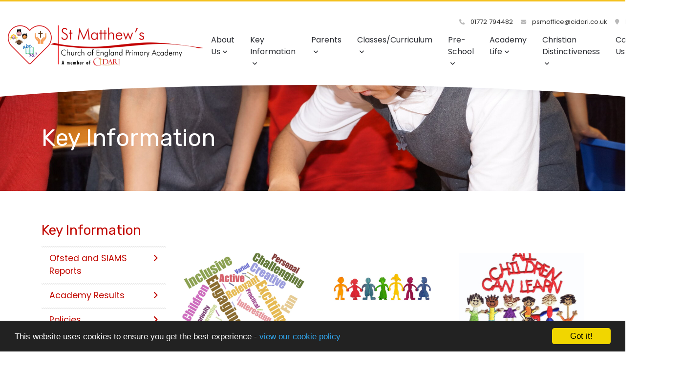

--- FILE ---
content_type: text/html; charset=UTF-8
request_url: https://st-matthewscofe.lancs.sch.uk/key-information
body_size: 6582
content:
<!DOCTYPE html>
<html lang="en-GB" prefix="og: http://ogp.me/ns# fb: http://ogp.me/ns/fb# article: http://ogp.me/ns/article#">
<head>
	<meta charset="utf-8">
<meta http-equiv="X-UA-Compatible" content="IE=edge">
<meta name="viewport" content="width=device-width, initial-scale=1.0">
<title>Key Information | St Matthew&#039;s Church of England Primary Academy and Nursery </title>
	<link rel="icon" href="https://files.schudio.com/st-matthew-s-cofe-primary/images/icon/Logo-WEBSITE_small.png" type="image/png">
<link rel="canonical" href="https://stmatthewspreston.co.uk/key-information">
	<link rel="stylesheet" href="https://cdn.jsdelivr.net/npm/bootstrap@4.6.2/dist/css/bootstrap.min.css" integrity="sha384-xOolHFLEh07PJGoPkLv1IbcEPTNtaed2xpHsD9ESMhqIYd0nLMwNLD69Npy4HI+N" crossorigin="anonymous" referrerpolicy="no-referrer">
<link rel="stylesheet" href="https://cdnjs.cloudflare.com/ajax/libs/font-awesome/6.4.2/css/all.min.css" integrity="sha512-z3gLpd7yknf1YoNbCzqRKc4qyor8gaKU1qmn+CShxbuBusANI9QpRohGBreCFkKxLhei6S9CQXFEbbKuqLg0DA==" crossorigin="anonymous" referrerpolicy="no-referrer">
<link rel="stylesheet" href="https://cdnjs.cloudflare.com/ajax/libs/font-awesome/6.4.2/css/v4-shims.min.css" integrity="sha512-fWfO/7eGDprvp7/UATnfhpPDgF33fetj94tDv9q0z/WN4PDYiTP97+QcV1QWgpbkb+rUp76g6glID5mdf/K+SQ==" crossorigin="anonymous" referrerpolicy="no-referrer">
<link rel="stylesheet" type="text/css" href="/ccss/2afd157b65bcd85312c5c343a1dab55f.css"/>	<style>
		.page-header {
			background-image: url('https://files.schudio.com/st-matthew-s-cofe-primary/images/backgrounds/DSC04203.JPG');
		}
	</style>
<link rel="stylesheet" href="https://cdn.linearicons.com/free/1.0.0/icon-font.min.css">
<link rel="preconnect" href="https://fonts.googleapis.com">
<link rel="preconnect" href="https://fonts.gstatic.com" crossorigin>
	<link rel="stylesheet" href="https://fonts.googleapis.com/css2?family=Poppins:ital,wght@0,400;0,500;0,600;1,400;1,500;1,600&family=Rubik:wght@400;500&display=swap">
<style>
				.btn-primary, .btn-primary:hover, .btn-primary:focus,
		.card.menu .card-body,
		.page-item.active .page-link,
		.sidebar .sidebar-menu .active > .nav-link {
			background-color: #c20800;
		}
		.btn-primary, .btn-primary:hover, .btn-primary:focus,
		.contact-info .item .icon span,
		.page-item.active .page-link {
			border-color: #c20800;
		}
		a, a:hover, a:focus,
		header .top-menu .nav-link:hover,
		header .top-menu .nav-link:focus,
		header .top-menu .show .nav-link,
		header .dropdown-menu .dropdown-item:hover,
		header .dropdown-menu .dropdown-item:focus,
		footer .footer-top .icon-block .lnr,
		footer .footer-top .icon-block .fas,
		footer .footer-top .icon-block h5,
		.card.home-event .card-date,
		.contact-info .item .icon span,
		.contact-info .item h5,
		.page-link {
			color: #c20800;
		}
		.card-menu > div:nth-child(3n - 2) .card-body .arc {
			fill: #c20800;
		}
				.card .card-image .card-date,
		.card.blog .card-date,
		.card-menu > div:nth-child(3n - 3) .card-body {
			background-color: #c20800;
		}
		.form-control:focus {
			border-color: #c20800;
		}
		.sidebar .sidebar-menu,
		.sidebar .sidebar-menu .nav-link,
		.article-nav a,
		.card .card-body .card-title,
		.card .card-body .card-title a,
		section.home-events a.more {
			color: #c20800;
		}
		.card-menu > div:nth-child(3n - 3) .card-body .arc {
			fill: #c20800;
		}
		.card.menu .card-title {
			color: white;
		}
				.card-menu > div:nth-child(3n - 1) .card-body {
			background-color: #f4c01c;
		}
		.card-menu > div:nth-child(3n - 1) .card-body .arc {
			fill: #f4c01c;
		}
				footer {
			background-image: url('https://files.schudio.com/st-matthew-s-cofe-primary/images/images/StMatthewsCofEPrimary_Footer-2.png');
		}
				header, main {
			border-color: #f4c01c;
		}
				footer .footer-top .icon-block p,
		footer .footer-top .icon-block p a,
		footer .footer-bottom .copy, 
		footer .footer-bottom .schudio,
		footer a,
		footer a:hover,
		footer .footer-top .icon-block h5,
		footer .footer-top .icon-block .lnr,
		footer .footer-top .icon-block .fas {
			color: #ffffff;
		}
					</style>
	<script defer src="https://analytics.schudio.app/script.js" data-website-id="aab7cd59-0a71-4b33-9f74-9345409e15ac"></script>	<script async src="https://www.googletagmanager.com/gtag/js?id=G-8FWEVW6E3T"></script>
	<script>window.dataLayer=window.dataLayer||[];function gtag(){dataLayer.push(arguments);}gtag('js',new Date());gtag('config','G-8FWEVW6E3T');</script>
</head>
<body class="pages display ">
		<div id="layout-wrapper">
		<header>
	<div class="search-box">
	<form method="get" action="/search" class="search-form">
		<div class="input-group">
			<input type="text" name="q" placeholder="Start typing..." class="form-control">
			<div class="input-group-append">
				<button type="submit" class="btn btn-outline-secondary"><i class="fa fa-search"></i></button>
			</div>
		</div>
	</form>
</div>
	<nav class="navbar navbar-expand-lg">
		<a href="/" class="navbar-brand"><img src="https://files.schudio.com/st-matthew-s-cofe-primary/images/logo/image_(2).png" alt="St Matthew&#039;s Church of England Primary Academy and Nursery "/></a>
		<div class="navs">
			<div class="top-nav">
				<ul class="navbar-nav contact">
	<li class="nav-item">
		<a href="tel:01772794482" class="nav-link">
			<i class="fas fa-phone"></i> 01772 794482		</a>
	</li>
	<li class="nav-item">
		<a href="mailto:psmoffice@cidari.co.uk" class="nav-link">
			<i class="fas fa-envelope"></i>
			psmoffice@cidari.co.uk		</a>
	</li>
	<li class="nav-item">
		<span class="nav-link">
			<i class="fas fa-map-marker"></i>
			New Hall Lane		</span>
	</li>
			<li class="nav-item translate">
			<span class="nav-link"><div id=“google_translate_element”></div>
<script type=“text/javascript”>
  function googleTranslateElementInit() {
    new google.translate.TranslateElement({
      pageLanguage: ‘en’,
      includedLanguages: ‘sq,ar,bn,bg,fa,el,gu,hi,hu,ig,ckb,lv,ml,pa,ps,pl,pt,ro,ru,sh,sin,es,te,ur,yo,ku’,
      layout: google.translate.TranslateElement.InlineLayout.SIMPLE
    }, ‘google_translate_element’);
</script>
<script type=“text/javascript”
  src=“//translate.google.com/translate_a/element.js?cb=googleTranslateElementInit”>
</script></span>
		</li>
	</ul>
							</div>
			<div class="buttons">
				<button class="navbar-toggler collapsed" type="button" data-toggle="collapse" data-target="#navigation" aria-expanded="false" aria-label="Toggle navigation">
	<i class="fas fa-bars"></i></button>
				<a href="#" class="nav-link search-button"><i class="fas fa-search"></i></a>
			</div>
			<div class="navbar-collapse collapse" id="navigation">
				<ul class="navbar-nav top-menu">
									<li class="nav-item dropdown">
								<a href="/about-us" class="nav-link dropdown-toggle" data-toggle="dropdown">About Us<i class="fas fa-angle-down caret"></i></a>				<ul class="dropdown-menu">
																	<li>
															<a href="/headteacher-s-welcome" class="dropdown-item">Headteacher&#039;s Welcome</a>													</li>
																	<li>
															<a href="/christian-distinctiveness/vision-and-mission-statement" class="dropdown-item">Vision and Mission Statement </a>													</li>
																	<li>
															<a href="/about-us/meet-the-staff" class="dropdown-item">Meet the Team</a>													</li>
																	<li>
																							<a href="/about-us/history-of-st-matthew-s" class="dropdown-item dropdown-toggle">History of St Matthew&#039;s<i class="fas fa-angle-down caret"></i></a>								<ul class="dropdown-menu">
																			<li><a href="/about-us/history-of-st-matthew-s/photos" class="dropdown-item">Photos</a></li>
																			<li><a href="/about-us/history-of-st-matthew-s/memories" class="dropdown-item">Memories</a></li>
																			<li><a href="/about-us/history-of-st-matthew-s/alumni" class="dropdown-item">Alumni</a></li>
																	</ul>
													</li>
																	<li>
															<a href="/about-us/our-awards" class="dropdown-item">Our Awards</a>													</li>
									</ul>
			</li>
										<li class="nav-item dropdown">
								<a href="/key-information" class="nav-link dropdown-toggle" data-toggle="dropdown">Key Information<i class="fas fa-angle-down caret"></i></a>				<ul class="dropdown-menu">
																	<li>
															<a href="/key-information/ofsted" class="dropdown-item">Ofsted and SIAMS Reports</a>													</li>
																	<li>
															<a href="/key-information/academy-results" class="dropdown-item">Academy Results</a>													</li>
																	<li>
															<a href="/key-information/policies" class="dropdown-item">Policies</a>													</li>
																	<li>
																							<a href="/key-information/pupil-premium" class="dropdown-item dropdown-toggle">Pupil Premium<i class="fas fa-angle-down caret"></i></a>								<ul class="dropdown-menu">
																			<li><a href="/coronavirus-covid-19/free-school-meals" class="dropdown-item">Applying for Free School Meals</a></li>
																			<li><a href="/key-information/pp-key-information" class="dropdown-item">Key Information </a></li>
																	</ul>
													</li>
																	<li>
															<a href="/key-information/sports-premium" class="dropdown-item">Sports Premium</a>													</li>
																	<li>
															<a href="/key-information/send" class="dropdown-item">SEND</a>													</li>
																	<li>
																							<a href="/about-us/meet-the-governors" class="dropdown-item dropdown-toggle">Governance<i class="fas fa-angle-down caret"></i></a>								<ul class="dropdown-menu">
																			<li><a href="/about-us/meet-the-governors/governors-details" class="dropdown-item">Meet the Governors </a></li>
																			<li><a href="/about-us/meet-the-governors/governors-responsiblities" class="dropdown-item">Governors Responsibilities</a></li>
																	</ul>
													</li>
																	<li>
																							<a href="/key-information/safeguarding" class="dropdown-item dropdown-toggle">Safeguarding <i class="fas fa-angle-down caret"></i></a>								<ul class="dropdown-menu">
																			<li><a href="/key-information/safeguarding/safeguarding-contacts" class="dropdown-item">Safeguarding Contacts</a></li>
																			<li><a href="/key-information/safeguarding/prevent-key-information" class="dropdown-item">Prevent </a></li>
																			<li><a href="/key-information/safeguarding/mental-health" class="dropdown-item">Mental Health</a></li>
																			<li><a href="/key-information/safeguarding/support" class="dropdown-item">Mental Health Support</a></li>
																			<li><a href="/key-information/safeguarding/mental-health-information-for-children-and-young-people" class="dropdown-item">Mental Health Information for Children and Young People</a></li>
																			<li><a href="/key-information/safeguarding/mental-health-information-for-parents-and-carers" class="dropdown-item">Mental Health Information for Parents and Carers</a></li>
																			<li><a href="/key-information/safeguarding/useful-safeguarding-websites" class="dropdown-item">Useful Safeguarding Websites </a></li>
																			<li><a href="/key-information/safeguarding/useful-articles" class="dropdown-item">Useful Articles </a></li>
																	</ul>
													</li>
																	<li>
															<a href="/coronavirus-covid-19/catch-up-premium-plan" class="dropdown-item">COVID Catch-Up Premium</a>													</li>
																	<li>
															<a href="/parents/attendance" class="dropdown-item">Attendance</a>													</li>
									</ul>
			</li>
										<li class="nav-item dropdown">
								<a href="/parents" class="nav-link dropdown-toggle" data-toggle="dropdown">Parents<i class="fas fa-angle-down caret"></i></a>				<ul class="dropdown-menu">
																	<li>
															<a href="/parents/admissions" class="dropdown-item">Admissions</a>													</li>
																	<li>
															<a href="/parents/termdates" class="dropdown-item">Term Dates and Holidays</a>													</li>
																	<li>
															<a href="/parents/uniform" class="dropdown-item">Uniform</a>													</li>
																	<li>
															<a href="/parents/childcare-provisions" class="dropdown-item">Clubs and Extra-Curricular</a>													</li>
																	<li>
																							<a href="/parents/breakfast-provision" class="dropdown-item dropdown-toggle">Breakfast Provision<i class="fas fa-angle-down caret"></i></a>								<ul class="dropdown-menu">
																			<li><a href="/parents/breakfast-provision/breakfast-club" class="dropdown-item">Breakfast Club</a></li>
																	</ul>
													</li>
																	<li>
															<a href="/parents/school-lunch-menu" class="dropdown-item">School Lunch Menu</a>													</li>
																	<li>
																							<a href="/parents/news" class="dropdown-item dropdown-toggle">School News<i class="fas fa-angle-down caret"></i></a>								<ul class="dropdown-menu">
																			<li><a href="/news" class="dropdown-item">Latest News</a></li>
																			<li><a href="/parents/newsletters" class="dropdown-item">Newsletters</a></li>
																	</ul>
													</li>
																	<li>
															<a href="/parents/internet-safety" class="dropdown-item">Online Safety</a>													</li>
																	<li>
															<a href="/parents/parent-view" class="dropdown-item">Parent View</a>													</li>
																	<li>
															<a href="/parents/ptfa" class="dropdown-item">PTFA</a>													</li>
																	<li>
															<a href="/parents/annual-parent-survey-2025" class="dropdown-item">Annual Survey Feedback</a>													</li>
									</ul>
			</li>
										<li class="nav-item dropdown">
								<a href="/children" class="nav-link dropdown-toggle" data-toggle="dropdown">Classes/Curriculum<i class="fas fa-angle-down caret"></i></a>				<ul class="dropdown-menu">
																	<li>
															<a href="/key-information/curriculum" class="dropdown-item">Our Curriculum</a>													</li>
																	<li>
																							<a href="/children/class-pages" class="dropdown-item dropdown-toggle">Class Pages<i class="fas fa-angle-down caret"></i></a>								<ul class="dropdown-menu">
																			<li><a href="/children/nursery" class="dropdown-item">Pre-School</a></li>
																			<li><a href="/children/reception" class="dropdown-item">Reception</a></li>
																			<li><a href="/children/year-1" class="dropdown-item">Year 1</a></li>
																			<li><a href="/children/year-2" class="dropdown-item">Year 2</a></li>
																			<li><a href="/children/year-3" class="dropdown-item">Year 3</a></li>
																			<li><a href="/children/year-4" class="dropdown-item">Year 4</a></li>
																			<li><a href="/children/year-5" class="dropdown-item">Year 5</a></li>
																			<li><a href="/children/year-6" class="dropdown-item">Year 6</a></li>
																	</ul>
													</li>
																	<li>
															<a href="/children/our-learning-zone" class="dropdown-item">Kids Zone</a>													</li>
									</ul>
			</li>
										<li class="nav-item dropdown">
								<a href="/children/nursery" class="nav-link dropdown-toggle" data-toggle="dropdown">Pre-School<i class="fas fa-angle-down caret"></i></a>				<ul class="dropdown-menu">
																	<li>
															<a href="/children/nursery/welcome-to-nursery" class="dropdown-item">Welcome to Pre-School</a>													</li>
																	<li>
															<a href="/children/nursery/key-information-about-nursery" class="dropdown-item">Key Information</a>													</li>
																	<li>
															<a href="/children/nursery/class-gallery-nursery" class="dropdown-item">Class Gallery</a>													</li>
									</ul>
			</li>
										<li class="nav-item dropdown">
								<a href="/" class="nav-link dropdown-toggle" data-toggle="dropdown">Academy Life<i class="fas fa-angle-down caret"></i></a>				<ul class="dropdown-menu">
																	<li>
															<a href="/news" class="dropdown-item">News</a>													</li>
																	<li>
															<a href="/about-us/gallery" class="dropdown-item">Gallery</a>													</li>
																	<li>
															<a href="/calendar" class="dropdown-item">Calendar</a>													</li>
																	<li>
															<a href="/children/school-council" class="dropdown-item">School Council</a>													</li>
									</ul>
			</li>
										<li class="nav-item dropdown menu-right">
								<a href="/christian-distinctiveness" class="nav-link dropdown-toggle" data-toggle="dropdown">Christian Distinctiveness <i class="fas fa-angle-down caret"></i></a>				<ul class="dropdown-menu">
																	<li>
															<a href="/christian-distinctiveness/vision-and-mission-statement" class="dropdown-item">Vision and Mission Statement </a>													</li>
																	<li>
															<a href="/christian-distinctiveness/r-e-syllabus" class="dropdown-item">Religious Education</a>													</li>
																	<li>
															<a href="/christian-distinctiveness/siams-inspection" class="dropdown-item">SIAMS Inspection </a>													</li>
																	<li>
																							<a href="/christian-distinctiveness/school-values" class="dropdown-item dropdown-toggle">School Values <i class="fas fa-angle-down caret"></i></a>								<ul class="dropdown-menu">
																			<li><a href="/christian-distinctiveness/school-values/british-values" class="dropdown-item">SMSC and British Values</a></li>
																			<li><a href="/christian-distinctiveness/school-values/christian-values" class="dropdown-item">Christian Values</a></li>
																	</ul>
													</li>
																	<li>
															<a href="/christian-distinctiveness/our-worship" class="dropdown-item">Church</a>													</li>
																	<li>
																							<a href="/christian-distinctiveness/worship" class="dropdown-item dropdown-toggle">Worship<i class="fas fa-angle-down caret"></i></a>								<ul class="dropdown-menu">
																			<li><a href="/blog/category/worship" class="dropdown-item">Collective Worship Blogs </a></li>
																			<li><a href="/christian-distinctiveness/worship/our-school-worship" class="dropdown-item">Our School Worship</a></li>
																	</ul>
													</li>
																	<li>
															<a href="/christian-distinctiveness/our-charity-work" class="dropdown-item">Courageous Advocacy</a>													</li>
																	<li>
															<a href="/christian-distinctiveness/special-days" class="dropdown-item">Special Days </a>													</li>
									</ul>
			</li>
													<li class="nav-item">
				<a href="/contact" class="nav-link">Contact Us</a>			</li>
				<li class="nav-item search"><a href="#" class="nav-link search-button"><i class="fas fa-search"></i></a></li></ul>
			</div>
		</div>
	</nav>
	<div class="bottom"></div>
</header>
		<main>
			<div class="page-header">
	<div class="container">
		<h1>Key Information</h1>
			</div>
</div>
				<div class="container">
										<div class="row">
					<div class="col-lg-9 order-lg-2">
						<div class="page-content" data-aos="fade-left">
							<div class="row card-menu">
			<div class="col-sm-6 col-lg-4"><div class="card menu">
	<div class="card-inner">
		<a href="/key-information/curriculum"><img src="https://files.schudio.com/st-matthew-s-cofe-primary/imagecache/720x440c/menu/curr_wordle.jpg" alt="" class="card-img-top"/></a>		<div class="card-body">
			<svg xmlns="http://www.w3.org/2000/svg" version="1.1" viewBox="0 0 100 100" preserveAspectRatio="none" class="arc">
	<path d="M0 100 C40 0 60 0 100 100 Z"></path>
</svg>
			<h4 class="card-title">Curriculum</h4>
									<a href="/key-information/curriculum" class="btn btn-outline-primary stretched-link">Read more</a>		</div>
	</div>
</div>
</div>
			<div class="col-sm-6 col-lg-4"><div class="card menu">
	<div class="card-inner">
		<a href="/key-information/safeguarding"><img src="https://files.schudio.com/st-matthew-s-cofe-primary/imagecache/720x440c/menu/safeguarding_hands_web.png" alt="" class="card-img-top"/></a>		<div class="card-body">
			<svg xmlns="http://www.w3.org/2000/svg" version="1.1" viewBox="0 0 100 100" preserveAspectRatio="none" class="arc">
	<path d="M0 100 C40 0 60 0 100 100 Z"></path>
</svg>
			<h4 class="card-title">Safeguarding </h4>
									<a href="/key-information/safeguarding" class="btn btn-outline-primary stretched-link">Read more</a>		</div>
	</div>
</div>
</div>
			<div class="col-sm-6 col-lg-4"><div class="card menu">
	<div class="card-inner">
		<a href="/key-information/send"><img src="https://files.schudio.com/st-matthew-s-cofe-primary/imagecache/720x440c/menu/SEND.jpg" alt="" class="card-img-top"/></a>		<div class="card-body">
			<svg xmlns="http://www.w3.org/2000/svg" version="1.1" viewBox="0 0 100 100" preserveAspectRatio="none" class="arc">
	<path d="M0 100 C40 0 60 0 100 100 Z"></path>
</svg>
			<h4 class="card-title">SEND</h4>
									<a href="/key-information/send" class="btn btn-outline-primary stretched-link">Read more</a>		</div>
	</div>
</div>
</div>
			<div class="col-sm-6 col-lg-4"><div class="card menu">
	<div class="card-inner">
		<a href="/key-information/sports-premium"><img src="https://files.schudio.com/st-matthew-s-cofe-primary/imagecache/720x440c/menu/PE_(1).jpg" alt="" class="card-img-top"/></a>		<div class="card-body">
			<svg xmlns="http://www.w3.org/2000/svg" version="1.1" viewBox="0 0 100 100" preserveAspectRatio="none" class="arc">
	<path d="M0 100 C40 0 60 0 100 100 Z"></path>
</svg>
			<h4 class="card-title">Sports Premium</h4>
									<a href="/key-information/sports-premium" class="btn btn-outline-primary stretched-link">Read more</a>		</div>
	</div>
</div>
</div>
			<div class="col-sm-6 col-lg-4"><div class="card menu">
	<div class="card-inner">
		<a href="/key-information/pupil-premium"><img src="https://files.schudio.com/st-matthew-s-cofe-primary/imagecache/720x440c/menu/prevent_icon(2).png" alt="" class="card-img-top"/></a>		<div class="card-body">
			<svg xmlns="http://www.w3.org/2000/svg" version="1.1" viewBox="0 0 100 100" preserveAspectRatio="none" class="arc">
	<path d="M0 100 C40 0 60 0 100 100 Z"></path>
</svg>
			<h4 class="card-title">Pupil Premium</h4>
									<a href="/key-information/pupil-premium" class="btn btn-outline-primary stretched-link">Read more</a>		</div>
	</div>
</div>
</div>
			<div class="col-sm-6 col-lg-4"><div class="card menu">
	<div class="card-inner">
		<a href="/key-information/ofsted"><img src="https://files.schudio.com/st-matthew-s-cofe-primary/imagecache/720x440c/menu/ofsted.png" alt="" class="card-img-top"/></a>		<div class="card-body">
			<svg xmlns="http://www.w3.org/2000/svg" version="1.1" viewBox="0 0 100 100" preserveAspectRatio="none" class="arc">
	<path d="M0 100 C40 0 60 0 100 100 Z"></path>
</svg>
			<h4 class="card-title">Ofsted Reports</h4>
									<a href="/key-information/ofsted" class="btn btn-outline-primary stretched-link">Read more</a>		</div>
	</div>
</div>
</div>
			<div class="col-sm-6 col-lg-4"><div class="card menu">
	<div class="card-inner">
		<a href="/parents/admissions"><img src="https://files.schudio.com/st-matthew-s-cofe-primary/imagecache/720x440c/menu/admissions.png" alt="" class="card-img-top"/></a>		<div class="card-body">
			<svg xmlns="http://www.w3.org/2000/svg" version="1.1" viewBox="0 0 100 100" preserveAspectRatio="none" class="arc">
	<path d="M0 100 C40 0 60 0 100 100 Z"></path>
</svg>
			<h4 class="card-title">Admissions</h4>
									<a href="/parents/admissions" class="btn btn-outline-primary stretched-link">Read more</a>		</div>
	</div>
</div>
</div>
			<div class="col-sm-6 col-lg-4"><div class="card menu">
	<div class="card-inner">
		<a href="/key-information/policies"><img src="https://files.schudio.com/st-matthew-s-cofe-primary/imagecache/720x440c/menu/policies.jpg" alt="" class="card-img-top"/></a>		<div class="card-body">
			<svg xmlns="http://www.w3.org/2000/svg" version="1.1" viewBox="0 0 100 100" preserveAspectRatio="none" class="arc">
	<path d="M0 100 C40 0 60 0 100 100 Z"></path>
</svg>
			<h4 class="card-title">Policies</h4>
									<a href="/key-information/policies" class="btn btn-outline-primary stretched-link">Read more</a>		</div>
	</div>
</div>
</div>
			<div class="col-sm-6 col-lg-4"><div class="card menu">
	<div class="card-inner">
		<a href="/key-information/school-data"><img src="https://files.schudio.com/st-matthew-s-cofe-primary/imagecache/720x440c/menu/data_icon.png" alt="" class="card-img-top"/></a>		<div class="card-body">
			<svg xmlns="http://www.w3.org/2000/svg" version="1.1" viewBox="0 0 100 100" preserveAspectRatio="none" class="arc">
	<path d="M0 100 C40 0 60 0 100 100 Z"></path>
</svg>
			<h4 class="card-title">School Data and Financial Information </h4>
									<a href="/key-information/school-data" class="btn btn-outline-primary stretched-link">Read more</a>		</div>
	</div>
</div>
</div>
			<div class="col-sm-6 col-lg-4"><div class="card menu">
	<div class="card-inner">
		<a href="/key-information/gdpr"><img src="https://files.schudio.com/st-matthew-s-cofe-primary/imagecache/720x440c/menu/GDPR.jpg" alt="" class="card-img-top"/></a>		<div class="card-body">
			<svg xmlns="http://www.w3.org/2000/svg" version="1.1" viewBox="0 0 100 100" preserveAspectRatio="none" class="arc">
	<path d="M0 100 C40 0 60 0 100 100 Z"></path>
</svg>
			<h4 class="card-title">GDPR</h4>
									<a href="/key-information/gdpr" class="btn btn-outline-primary stretched-link">Read more</a>		</div>
	</div>
</div>
</div>
	</div>
<article><div class="article-body clearfix">
	</div>
</article>							<div class="share"><a href="https://www.facebook.com/sharer/sharer.php?u=https%3A%2F%2Fstmatthewspreston.co.uk%2Fkey-information" title="Share on Facebook" class="btn btn-social btn-facebook" target="_blank"><i class="fab fa-facebook-f" aria-hidden="true"></i> share</a> <a href="https://twitter.com/intent/tweet?text=Key+Information&amp;url=https%3A%2F%2Fstmatthewspreston.co.uk%2Fkey-information" title="Post on X" class="btn btn-social btn-twitter" target="_blank"><i class="fab fa-x-twitter" aria-hidden="true"></i> post</a> </div>
						</div>
					</div>
					<div class="col-lg-3 order-lg-1">
						<div class="sidebar" data-aos="fade-right"><div class="sidebar-menu">
	<h3 class="sidebar-heading">Key Information</h3>
	<ul class="nav flex-column">
												<li class="nav-item"><a href="/key-information/ofsted" class="nav-link"><i class="fa fa-angle-right"></i>Ofsted and SIAMS Reports</a></li>
															<li class="nav-item"><a href="/key-information/academy-results" class="nav-link"><i class="fa fa-angle-right"></i>Academy Results</a></li>
															<li class="nav-item"><a href="/key-information/policies" class="nav-link"><i class="fa fa-angle-right"></i>Policies</a></li>
																			<li class="nav-item dropdown">
					<a href="/key-information/pupil-premium" class="nav-link"><i class="fa fa-angle-down"></i>Pupil Premium</a>									</li>
															<li class="nav-item"><a href="/key-information/sports-premium" class="nav-link"><i class="fa fa-angle-right"></i>Sports Premium</a></li>
															<li class="nav-item"><a href="/key-information/send" class="nav-link"><i class="fa fa-angle-right"></i>SEND</a></li>
																			<li class="nav-item dropdown">
					<a href="/about-us/meet-the-governors" class="nav-link"><i class="fa fa-angle-down"></i>Governance</a>									</li>
																			<li class="nav-item dropdown">
					<a href="/key-information/safeguarding" class="nav-link"><i class="fa fa-angle-down"></i>Safeguarding </a>									</li>
															<li class="nav-item"><a href="/coronavirus-covid-19/catch-up-premium-plan" class="nav-link"><i class="fa fa-angle-right"></i>COVID Catch-Up Premium</a></li>
															<li class="nav-item"><a href="/parents/attendance" class="nav-link"><i class="fa fa-angle-right"></i>Attendance</a></li>
						</ul>
</div></div>
					</div>
				</div>
					</div>
			<section class="partners">
		<div class="container">
			<ul class="nav nav-partners">
										<li class="nav-item"><a href="https://st-matthewscofe.lancs.sch.uk/about-us/our-awards" title="Artsmark Award" target="_blank" class="nav-link"><img src="https://files.schudio.com/st-matthew-s-cofe-primary/images/partners/Am_Schl_Gld_RGB.jpg" alt="Artsmark Award"/></a></li>
															<li class="nav-item"><a href="https://st-matthewscofe.lancs.sch.uk/about-us/our-awards" title="EAL Quality Mark" target="_blank" class="nav-link"><img src="https://files.schudio.com/st-matthew-s-cofe-primary/images/partners/EAL_Silver.jpg" alt="EAL Quality Mark"/></a></li>
															<li class="nav-item"><a href="https://st-matthewscofe.lancs.sch.uk/about-us/our-awards" title="Halo Code" target="_blank" class="nav-link"><img src="https://files.schudio.com/st-matthew-s-cofe-primary/images/partners/halo_code.jpg" alt="Halo Code"/></a></li>
						</ul>
		</div>
	</section>
	</main>
		<footer>
	<div class="footer-top">
		<div class="container">
			<div class="row">
				<div class="col-md">
					<div class="icon-block">
						<i class="lnr lnr-map-marker"></i>
						<h5>Location</h5>
						<p>
	New Hall Lane			<br>Preston				<br>Lancashire				<br>PR1 5XB	</p>					</div>
				</div>
				<div class="col-md">
					<div class="icon-block">
						<i class="lnr lnr-smartphone"></i>
						<h5>Contact Us</h5>
						<p>
							01772 794482<br>
							<a href="mailto:psmoffice@cidari.co.uk">psmoffice@cidari.co.uk</a>						</p>
					</div>
				</div>
											</div>
		</div>
	</div>
	<div class="footer-bottom">
		<div class="container">
			<div class="row">
				<div class="col-md">
					<p class="copy">
	&copy; Copyright 2018&ndash;2026 St Matthew&#039;s Church of England Primary Academy and Nursery  </p>
				</div>
				<div class="col-md">
					<div class="schudio">
	<span>School &amp; Trust Websites by</span>
	<a href="https://www.schudio.com/" target="_blank">
		<img src="/img/logo/light.png" alt="Schudio logo">
	</a>
</div>
				</div>
			</div>
		</div>
	</div>
</footer>
	</div>
			<script src="https://cdn.jsdelivr.net/npm/jquery@3.7.1/dist/jquery.min.js" integrity="sha256-/JqT3SQfawRcv/BIHPThkBvs0OEvtFFmqPF/lYI/Cxo=" crossorigin="anonymous" referrerpolicy="no-referrer"></script>
<script src="https://cdn.jsdelivr.net/npm/bootstrap@4.6.2/dist/js/bootstrap.bundle.min.js" integrity="sha384-Fy6S3B9q64WdZWQUiU+q4/2Lc9npb8tCaSX9FK7E8HnRr0Jz8D6OP9dO5Vg3Q9ct" crossorigin="anonymous" referrerpolicy="no-referrer"></script>
	<script type="text/javascript" src="/js/jquery.scrollTo.min.js"></script>
	<script type="text/javascript" src="/js/jquery.localScroll.min.js"></script>
<script>
	function updateHeader() {
		var header = $('header'), main = $('main'), height = header.height(), lg = $(window).width() > 991;
		if (lg && $(window).scrollTop() > height) {
			if (!header.hasClass('fixed')) {
				header.addClass('fixed');
				main.css('margin-top', height);
				header.css('top', -height).animate({top: 0});
			}
		} else {
			if (header.hasClass('fixed')) {
				header.css('top', 0).removeClass('fixed');
				main.css('margin-top', 0);
			}
		}
		var dropdown = $('.top-menu > .dropdown > .dropdown-menu').css('max-height', lg ? ($(window).height() - height) : 9999);
	}
	function updateFooter() {
		$('main').css('margin-bottom', $(window).width() > 991 ? $('footer').height() : 0);
	}
	$(function(){
		
		updateHeader();
		updateFooter();
		$(window).resize(function(){
			
			updateHeader();
			updateFooter();
		});
		
		$(window).scroll(function(){
			updateHeader();
		});
		$('header .top-menu .dropdown-item.dropdown-toggle').on('click', function(o){
			$(this).toggleClass('active-dropdown');
			$(this).next().hasClass('show')||$(this).parents('.dropdown-menu').first().find('.show').removeClass('show');
			$(this).next('.dropdown-menu').toggleClass('show');
			$(this).parent('li').toggleClass('show');
			$(this).parents('li.nav-item.dropdown.show').on('hidden.bs.dropdown',function(o){
				$('.dropdown-menu .show').removeClass('show');
				$(this).removeClass('active-dropdown');
			});
			return false;
		});
		$('.search-button').click(function(e){
			e.preventDefault();
			$('.search-box').toggleClass('open');
		});
		setTimeout(function(){$('html').css('height', 'auto');}, 1000);
	});	
</script>
<script>window.cookieconsent_options={message:'This website uses cookies to ensure you get the best experience -',dismiss:'Got it!',learnMore:'view our cookie policy',link:'/cookie-policy',theme:'dark-bottom'};</script>
<script src="https://cdnjs.cloudflare.com/ajax/libs/cookieconsent2/1.0.9/cookieconsent.min.js"></script>
<!-- Google tag (gtag.js) -->
<script async src="https://www.googletagmanager.com/gtag/js?id=G-8FWEVW6E3T"></script>
<script>
  window.dataLayer = window.dataLayer || [];
  function gtag(){dataLayer.push(arguments);}
  gtag('js', new Date());

  gtag('config', 'G-8FWEVW6E3T');
</script></body>
</html>
